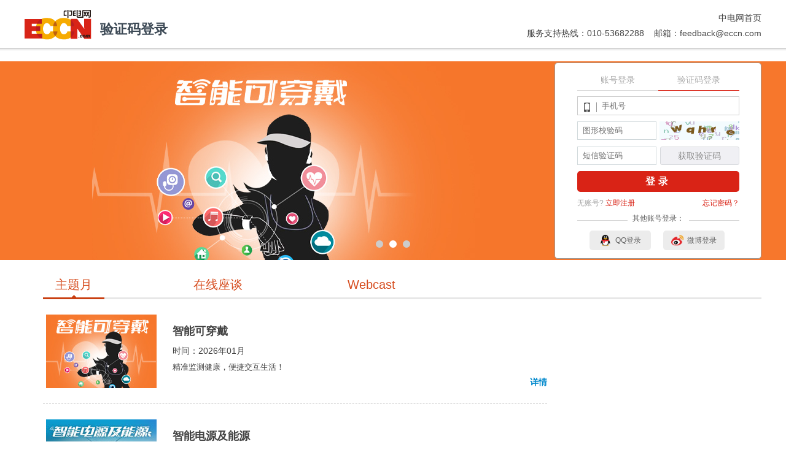

--- FILE ---
content_type: text/html; charset=utf-8
request_url: http://accounts.eccn.com/login/index/index_mobile.html?url_link=http://webinar.eccn.com/vod/200707101000791269.html
body_size: 5940
content:
<!DOCTYPE html PUBLIC "-//W3C//DTD XHTML 1.0 Transitional//EN" "http://www.w3.org/TR/xhtml1/DTD/xhtml1-transitional.dtd">
<html xmlns="http://www.w3.org/1999/xhtml">
<head>
    <meta charset="UTF-8">
    <title>中电网-会员登录</title>
    <meta name="keywords" content="中电网会员,会员登录，中电网会员登录，登录入口，中电网官方登录，ECCN.com登录，ECCN，中电网" />
    <meta name="description" content="中电网会员,会员登录，中电网会员登录，登录入口，中电网官方登录，ECCN.com登录，ECCN，中电网" />
    <link type="text/css" rel="stylesheet" href="/Store/Login/css/style.css" />
    <link type="text/css" rel="stylesheet" href="/Store/Login/css/reg.css" />
    <link type="text/css" rel="stylesheet" href="/Store/Login/css/news.css" />
    <link type="text/css" rel="stylesheet" href="/Store/Login/css/index.css" />
    <link type="text/css" rel="stylesheet" href="/Store/Login/css/login_new.css" />
    <script type="text/javascript" src="/Store/Home/js/jquery.1.11.js"></script>
	<script type="text/javascript" src="/Store/Home/js/jquery.js"></script>
    <link rel="alternate" media="only screen and (max-width: 640px)" href="https://m.eccn.com/accounts/login/fastlogin.html?url_link=https://m.eccn.com/webinar/vod/200707101000791269.html" />
    <meta name="mobile-agent" content="format=html5;url=https://m.eccn.com/accounts/login/fastlogin.html?url_link=https://m.eccn.com/webinar/vod/200707101000791269.html" />
    <meta name="applicable-device" content="pc"/>
    <meta http-equiv="Cache-Control" content="no-transform" />
    <meta http-equiv="Cache-Control" content="no-siteapp" />
    <script type="text/javascript" src="https://www.eccn.com/js/uaredirect.js"></script>
    <script type="text/javascript">
        uaredirect("https://m.eccn.com/accounts/login/fastlogin.html?url_link=https://m.eccn.com/webinar/vod/200707101000791269.html");
    </script>
    
    <script style="text/javascript">
        var _getAuthCodeUrl = "/login/index/loginsendmessage.html";
        var _FormAuthToken = 'e7e1a314131490a769e80cbf515221cb';
        var Timer, MaxTime = 80 , initTime =80;
    </script>
    <script type="text/javascript" src="/Store/Home/js/jquery.1.11.js"></script>
    <script type="text/javascript" src="/Store/Home/js/jquery.js"></script>
    <script type="text/javascript" src="/Store/Login/js/login_v2.js"></script>
    <script type="text/javascript" src="/Store/Home/js/jquery.slides.min.js"></script>
    <script type="text/javascript" src="/Store/Login/js/jquery.min.js"></script>
    <script type="text/javascript" src="/Store/Login/js/carousel.min.js"></script>
    <script type="text/javascript" src="/Store/Login/js/my.validate.js"></script>
    <script>
        function changeTip(th){
            var passText = document.getElementById('tip_password');
            var pass = document.getElementById('entered_password');
            if(th.id == 'entered_password'){
                if(th.value == '' || th.value.length == 0 ){
                    passText.style.display='';
                    pass.style.display='none';
                }
            }else{
                passText.style.display='none';
                pass.style.display='';
                pass.style.color='#000';
                pass.focus();
            }
        }
    </script>
    <style>
    #getAuthCode {
    border: 1px solid rgb(215, 217, 221);
    border-radius:3px;
    color: #888;
    background: #f0f0f4;
    cursor:pointer;
    display: block;
    float: right;
    width: 127px;
    height: 28px;
    line-height: 28px;
    text-align: center;
    text-decoration: none;
}
    </style>

</head>
<body style="background-color: #ffffff">
    <div id="index_header">
        <div class="header_top">
            <div class="indextop_bar">
                <a href="https://www.eccn.com/" target="_blank">
                    <img src="/Store/Login/images/logo2.png" alt="中电网" class="logo"/>
                </a>
                <span class="account font_3c4955" style="margin-left:14px">
                    <strong>验证码登录</strong>
                </span>
            </div>
            <div class="user_center">
                <ul class="header_come clear">
                    <li class="wel_came">
                        <a href="https://www.eccn.com/">中电网首页</a>
                    </li>
                </ul>
                <div class="clear"></div>
                <ul class="header_contact">
                    <li>服务支持热线：010-53682288</li>
                    <li>邮箱：<a href="mailto:feedback@eccn.com">feedback@eccn.com</a></li>
                </ul>
                <div class="clear"></div>
            </div>
        </div>
    </div>
    
    <!-- 滚动图片 -->
    <div class="pb-carouselWarp">
	<ul class="pb-carousel">
        <li class="pb-this" style="background-color:#BC2C0A;">
            <a  target="_blank">
            <img src="/Store/Login/images/LoginBanner/banner.gif" alt="" title="" />
            </a>
            </li><li  style="background-color:#f7772c;">
            <a href="https://theme.eccn.com/theme/subject/wearable/" target="_blank">
            <img src="/Store/Login/images/LoginBanner/default.login.2026.01.jpg" alt="" title="" />
            </a>
            </li><li  style="background-color:#3689cd;">
            <a href="https://www.eccn.com/minisite/company/nxp/" target="_blank">
            <img src="/Store/Login/images/LoginBanner/login.nxp.2021.06.jpg" alt="" title="" />
            </a>
            </li>	</ul>
	<ul class="pb-carousel-ind">
        <li class="pb-this"></li><li ></li><li ></li>	</ul>          
</div>
<script type="text/javascript">
	carousel(
		$('.pb-carouselWarp'),	//必选， 要轮播模块(id/class/tagname均可)，必须为jQuery元素
		{
			type: 'leftright',	//可选，默认左右(leftright) - 'leftright' / 'updown' / 'fade' (左右/上下/渐隐渐现)
			arrowtype: 'move',	//可选，默认一直显示 - 'move' / 'none'	(鼠标移上显示 / 不显示 )
			autoplay: true,	//可选，默认true - true / false (开启轮播/关闭轮播)
			time:3000	//可选，默认3000
		}
	);	
</script>

    <!--热门模块推荐-->
    <div class="wrap mar_bottom" style='margin-top:20px;'>
        
        <div class="leftbar">
    <div class="index_title clear">
        <ul>
            <li class="selected">主题月</li>
            <li>在线座谈</li>
            <li class="ti_last">Webcast</li>
        </ul>
    </div>
    <div class="index_main clear">
        <!--主题月-->
        <div class="forum_notic" >
            <div class="notic_main clears"><a href="https://theme.eccn.com/theme/subject/wearable/" target="_blank"><img class="notic_logo" src="https://images.eccn.com/eccn/home_180x120_2601.jpg" /></a>
<div class="notic_cont">
<p class="notic_ti"><a href="https://theme.eccn.com/theme/subject/wearable/" target="_blank">智能可穿戴</a></p>

<p class="notic_time">时间：2026年01月</p>

<p class="notic_info">精准监测健康，便捷交互生活！</p>

<p class="notic_more"><a href="https://theme.eccn.com/theme/subject/wearable/" target="_blank">详情</a></p>
</div>
</div>

<div class="notic_main clears"><a href="https://theme.eccn.com/theme/subject/smartpowerenergy/" target="_blank"><img class="notic_logo" src="https://images.eccn.com/eccn/home_180x120_2512.jpg" /></a>

<div class="notic_cont">
<p class="notic_ti"><a href="https://theme.eccn.com/theme/subject/smartpowerenergy/" target="_blank">智能电源及能源</a></p>

<p class="notic_time">时间：2025年12月</p>

<p class="notic_info">清洁高效，赋能万物，续航未来！</p>

<p class="notic_more"><a href="https://theme.eccn.com/theme/subject/smartpowerenergy/" target="_blank">详情</a></p>
</div>
</div>
        </div>
        <!-- 在线座谈 -->
        <div class="hide">
                        <div class="main_box clear">
                    <a href="http://webinar.eccn.com/details/2026012110006790.html" target="_blank">
                                                <img src="https://www.eccn.com//uploads/Manufacturers/202008/20200827134755.jpg" alt="ADI高性能数据中心电源解决方案" title="ADI高性能数据中心电源解决方案" class="left_logo" />
                                            </a>
                    <div class="main_m">
                        <p class="main_title">
                                                        <a href="http://webinar.eccn.com/details/2026012110006790.html" target="_blank">ADI高性能数据中心电源解决方案</a>
                                                    </p>
                        <p class="main_time">时间：2026-01-21 10:00--11:30 </p>
                        <p class="main_for">简介：随着云计算、AI、大数据、5G/6G、边缘计算等流量与算力需求爆炸，电源基础设施需求同步快速攀升。高性能的数据中心电源解决方案成为支撑算力需求增长的基石之一。ADI深耕电源相关解决方案多年，具有丰富的电源产品设计经验及深厚的技术底蕴。本次演讲介绍ADI在数据中心电源架构中的高性能电源解决方案。包括热插拔、时序控制器、高性能POL、多相控制器及最..</p>
                        <p class="main_more">
                            <span class="more">
                                                        <a href="http://webinar.eccn.com/reg/2026012110006790.html" target="_blank" class="reg_attend">立即注册</a>
                                                        </span>
                            <span>|</span>
                            <span>
                                <a href="http://webinar.eccn.com/details/2026012110006790.html" target="_blank">查看详情</a>
                            </span>
                        </p>
                    </div>
                </div><div class="main_box clear">
                    <a href="http://webinar.eccn.com/details/2026012714009334.html" target="_blank">
                                                <img src="https://www.eccn.com//uploads/Manufacturers/202506/202506191052916.png" alt="利用先进精密仪器仪表解决方案，优化研发并加快产品上市" title="利用先进精密仪器仪表解决方案，优化研发并加快产品上市" class="left_logo" />
                                            </a>
                    <div class="main_m">
                        <p class="main_title">
                                                        <a href="http://webinar.eccn.com/details/2026012714009334.html" target="_blank">利用先进精密仪器仪表解决方案，优化研发并加快产品上市</a>
                                                    </p>
                        <p class="main_time">时间：2026-01-27 14:00--15:30 </p>
                        <p class="main_for">简介：与 ADI 一同探索仪器仪表项目成功的秘诀。本次座谈将分享三款创新解决方案，旨在帮助您降低研发成本并缩短产品上市时间。此外，还将阐述 ADI 公司的精密仪器仪表解决方案如何应对关键挑战，介绍可选方案，并展示测量数据。

1) 阻抗测量分析仪模块 - 利用这个紧凑型模块测量复阻抗，同时在仪器仪表设计中实现兼具精度和可靠性的阻抗测量。

2) 超低失真..</p>
                        <p class="main_more">
                            <span class="more">
                                                        <a href="http://webinar.eccn.com/reg/2026012714009334.html" target="_blank" class="reg_attend">立即注册</a>
                                                        </span>
                            <span>|</span>
                            <span>
                                <a href="http://webinar.eccn.com/details/2026012714009334.html" target="_blank">查看详情</a>
                            </span>
                        </p>
                    </div>
                </div>                                </div>
        <!-- webcast -->
        <div class="hide">
                        <div class="main_box clear">
                    <a href="http://webcast.eccn.com/details/2025102117007295.html" target="_blank">
                                                <img src="https://www.eccn.com//uploads/Manufacturers/201512/20151207160527.gif" alt="恩智浦创新构建医疗健康行业未来" title="恩智浦创新构建医疗健康行业未来" class="left_logo" />
                                            </a>
                    <div class="main_m">
                        <p class="main_title">
                            <a style="color:#00a7ff;" href="http://webcast.eccn.com/details/2025102117007295.html" target="_blank">恩智浦创新构建医疗健康行业未来</a><img src="https://images.eccn.com/pushmail/online.gif" style="padding-top:7px;padding-left:2px;"/>                        </p>
                        <p class="main_time">时间：2025-10-21 17:00起 </p>
                        <p class="main_for">简介：本次讲座将介绍恩智浦医疗健康相关产品应用和解决方案，全面展示恩智浦对医疗健康产业的展望以及产品规划，落地应用分析。恩智浦在医疗健康领域深耕数十年，其丰富的产品覆盖了从医院设备到个人健康等诸多应用场景。其具有代表性的方案包括监护与治疗，医疗影像，动态血糖监测，数字助听器，多模态与大语言模型在人机交互，辅助诊断的应用。本次讲座将介绍..</p>
                        <p class="main_more">
                            <span class="more">
                                                        <a style="color:#00a7ff;" href="http://webcast.eccn.com/details/2025102117007295.html" target="_blank" class="reg_attend">马上参加</a>
                                                        </span>
                            <span>|</span>
                            <span>
                                <a style="color:#00a7ff;" href="http://webcast.eccn.com/details/2025102117007295.html" target="_blank">查看详情</a>
                            </span>
                        </p>
                    </div>
                </div><div class="main_box clear">
                    <a href="http://webcast.eccn.com/details/2025121114006122.html" target="_blank">
                                                <img src="https://www.eccn.com//uploads/Manufacturers/202008/20200827134755.jpg" alt="适用于高精度应用的低噪声电源" title="适用于高精度应用的低噪声电源" class="left_logo" />
                                            </a>
                    <div class="main_m">
                        <p class="main_title">
                            <a style="color:#00a7ff;" href="http://webcast.eccn.com/details/2025121114006122.html" target="_blank">适用于高精度应用的低噪声电源</a><img src="https://images.eccn.com/pushmail/online.gif" style="padding-top:7px;padding-left:2px;"/>                        </p>
                        <p class="main_time">时间：2025-12-11 14:00起 </p>
                        <p class="main_for">简介：本次在线研讨会将探讨为高精度工业、仪器仪表及医疗健康应用设计高品质、低噪声电源系统所面临的挑战与解决方案，重点关注低噪声与高密度电源设计。

与会者将了解：

&bull; 精密应用对电源的需求是什么

&bull; 哪些电源管理技术可用于满足精密应用的需求

&bull; 有哪些具体的解决方案

&bull; LTspice等电源工具如何提供帮助</p>
                        <p class="main_more">
                            <span class="more">
                                                        <a style="color:#00a7ff;" href="http://webcast.eccn.com/details/2025121114006122.html" target="_blank" class="reg_attend">马上参加</a>
                                                        </span>
                            <span>|</span>
                            <span>
                                <a style="color:#00a7ff;" href="http://webcast.eccn.com/details/2025121114006122.html" target="_blank">查看详情</a>
                            </span>
                        </p>
                    </div>
                </div>                    </div>
    </div>
</div>
<script>
    $(function(){
        //定义banner格式/是否显示箭头/宽度/高度/
       // BannerRun("none","100%","324");
        //定义banner格式end
        var $div_li=$("div.index_title ul li");
        $div_li.click(function(){
            $(this).addClass("selected").siblings().removeClass("selected");
            var index=$div_li.index(this);
            $("div.index_main>div").eq(index).show().siblings().hide();
        });
    })
</script>
        
        <div class="loginBar">
            <div id="LoginIn">
            	<ul class="login_switch_tab">
                    <li class="login_tab_item"><a href="/login/index/index.html?url_link=http://webinar.eccn.com/vod/200707101000791269.html">账号登录</a></li>
                    <li class="login_tab_item login_tab_itemon"><a href="/login/index/index_mobile.html?url_link=http://webinar.eccn.com/vod/200707101000791269.html">验证码登录</a></li>
                </ul>
                <div class="login-content">
                    <form id="login_form" method="post" action="">
                    	<div class="new_logincon">
                            <div class="new_logincon_phone">
                                <div class="inputArea2">
                                	<i class="icon_phone" title="手机号"><img src="/Store/Login/images/icon_phone.png" /></i>
                                    <input type="text" value="" name="Mobile" id="Mobile" placeholder="手机号" maxlength="15" required="required" />
                                    <span class="text_sapn" id="statusMobile" style="display:none;"></span>
                                </div>
                                <div id="ValidArea" >
                                    <div class="inputArea" id="entered_imagecode_area">
                                        <input type="text" name="imgAuthCode" id="imgAuthCode" placeholder="图形校验码" style="color:#999;width:119px;padding-left:8px;" maxlength="5" required="required" />
                                    </div>
                                    <img id="registerAuth" width="130" height="30" style="margin-left:5px;cursor:pointer;" title="看不清楚？换一张" src="/login/index/loginauthcode.html" onclick="this.src='/login/index/loginauthcode.html?d='+Math.random()" class="valid" />
                                </div>
                                <div class="ValidArea" style="margin-top:11px;">
                                	<div class="inputArea" id="entered_imagecode_area" style="margin-bottom: 10px;">
                                        <input type="text" value="" name="AuthCode" style="color:#999;width:119px;padding-left:8px;" placeholder="短信验证码" maxlength="6" required="required" />		
    								</div>
                                    <a id="getAuthCode" class="send-btn-link">获取验证码</a>					
                                </div>
                            </div>
                        </div>
                        <div class="opt">
                            <input type="hidden" name="loginSetup" value="MobileType" />
                            <input class="login-btn" type="submit" style="cursor:pointer;" value="登录" />          
                        </div>
                    </form>    
                
                    <div class="passreg clear">
	<span class="now_regg">无账号? <a href="/register/index/index.html?url_link=http://webinar.eccn.com/vod/200707101000791269.html" target="_blank">立即注册</a></span>
    <a href="/activate/forget/passwd.html?url_link=http://webinar.eccn.com/vod/200707101000791269.html" target="_top" class="forgetpass">忘记密码？</a>
</div>
 
<div class="login_others">
    <span>
        其他账号登录：
    </span>
    <ul class="login_otherss clear">
        <li>
        <a href="/open/index/qq.html?url_link=http://webinar.eccn.com/vod/200707101000791269.html">
            <img src="/Store/Login/images/icon_qq.png" width="20" title="QQ账号登录"/>QQ登录
        </a>
        </li>
        <li class="login_otherss_two">
        <a href="/open/index/sina.html?url_link=http://webinar.eccn.com/vod/200707101000791269.html">
            <img src="/Store/Login/images/SINA_24x24.png" width="20" title="新浪微博账号登录"/>微博登录
        </a>
        </li>
    </ul>
</div>                   
                </div>
            </div>
        </div>
    </div>
    <div class="clear"></div>

    <div id="foot">
    <p class="footer">中电网 中国电子行业研发工程师一站式服务平台</p>
    <p class="footer">
        <a href="https://www.eccn.com/about/" target="_blank">关于中电网</a>|
        <a href="https://www.eccn.com/about/bd.html" target="_blank">广告招商</a>|
        <a href="https://www.eccn.com/about/contact.html" target="_blank">联系我们</a>|
        <a href="https://www.eccn.com/about/hr.html" target="_blank">招聘信息</a>|
        <a href="https://www.eccn.com/about/link.html" target="_blank">友情链接</a>|
        <a href="https://www.eccn.com/about/navigation.html" target="_blank">中电网导航</a>|
        <a href="https://m.eccn.com/" target="_blank">手机中电网</a> |
        <a href="http://weibo.com/eccncom" target="_blank">
            <img src="https://images.eccn.com/eccn/tsina.gif" width="24" height="24" style="vertical-align:middle" />中电网官方微博
        </a>
    </p>
    <p class="footer">
        Copyright &copy; 2000-2026 中电网 版权所有 &nbsp;&nbsp;&nbsp;&nbsp;
        <a href="http://www.miibeian.gov.cn/" target="_blank">京ICP备19016262号-2 </a> &nbsp;&nbsp;&nbsp;&nbsp;
        京公网安备 11010802037127号    </p>
    <p class="footer">
        Tel: 010-53682288, 0755-33322333&nbsp;&nbsp;&nbsp;&nbsp;
        Fax: 0755-33322099    </p>
    <p class="footer">
        <img src="https://images.eccn.com/eccn/weixin.jpg" hspace="3" border="0" />
    </p>
</div>
<div style="display: none">
    <script language="JavaScript" src="https://www.eccn.com/js/tongji.js" type="text/JavaScript"></script>
</div>
</body>
</html>

--- FILE ---
content_type: text/css
request_url: http://accounts.eccn.com/Store/Login/css/index.css
body_size: 1939
content:
#index_header .user_center a{color:#424242;}
#slides{ background-color:#bc2c0a; margin:10px auto; height:324px;}
#slides .wrap{ margin-top:10px;}
.controller{position:absolute;top:40px;right:75px;text-align:center;z-index: 2; overflow:hidden;}
.pager{display: inline-block;margin:0 6px;width:16px;height:16px;text-align: center; background:url(../images/pagination.png) no-repeat;cursor: pointer;_background:none;_filter:progid:DXImageTransform.Microsoft.AlphaImageLoader(src="images/pagination.png")}
.pager span {display: inline-block;text-indent: -3000px;}
#SlideShow_clip_2,#SlideShow_clip_2{ display:none;}
.clip{ width:980px; margin:0 auto;}

.loginBar {position:absolute;right:0;top:-342px;width:335px;background:url(../images/loginbar.png) no-repeat;z-index:99; overflow:hidden;background-color:#fff;}
#LoginIn{height:316px;width:264px;padding:28px 26px 0 26px;}
#LoginIn input/* ,#LoginIn label*/{ padding:0;height:28px;line-height:28px;border:0; color:#dfdfdf;}
#LoginIn form{width:100%;}
#LoginIn .inputArea{ position:relative;border:1px solid #d1d9dc;color:#999;/*overflow:hidden;*/ }
#LoginIn .inputArea input{ width:220px;_width:220px;}
#LoginIn #entered_login{background:url(../images/login_bg.png) no-repeat 10px center; padding-left:40px;}
#LoginIn #entered_password{background:url(../images/pass_bg.png) no-repeat 10px center; padding-left:40px;}
#LoginIn .password-mask{background:url(../images/pass_bg.png) no-repeat 10px center; padding-left:40px;}
#LoginIn .login-input-hover {border:1px solid #b8c3e0;box-shadow:1px 1px 2px #b8c3e0,-1px -1px 2px #b8c3e0;color:#666666;}
#ErrorMessageShow{ ;height:  30px; line-height : 30px; margin-bottom: 5px; border: 1px solid #f6c8b5 ; background: #fceee8;padding-left: 5px; color: #555}
.none{display: none}

/*#LoginIn label{ position: absolute;top:0;left:0;border:0;box-shadow: none;background: #ccc;width: 200px;}*/
#LoginIn h3{  line-height:16px;float:left;width:40px;}
#LoginIn #ErrorSpan{float:right;width:200px;overflow: hidden;color: #dd6666;}
#entered_login,
#entered_password{
    width:247px;
}

#login_form label.error{
    background-color: #000066;
    position: relative;
    top:-20px;
    z-index: 200;
    width: 180px;
    height: 20px;
    display: block;
}

#entered_login_area,#entered_password_area{ margin-bottom:15px;_margin-bottom:13px;height:29px;   /*overflow: hidden;*/}
#uc-safe-pwd-input{height: 29px;}
#LoginIn #entered_imagecode{width:154px;margin:0;float:left; padding-left:8px;}
#entered_imagecode_area{ float: left;}
/*#LoginIn .valid{ display:inline;width:120px;height:35px;margin:0 5px 0 10px;}*/
.install-plug{display: block;}
#LoginIn .forget{padding:0 20px;}
#is-safe-container{position:relative;width:64px;line-height: 35px;margin-right:6px; font-size:12px;}
#is-safe-container p{ width:54px;}
#is-safe{position:absolute; left:50px;top:3px;}
#LoginIn  .login-btn{ width:108px; height:38px; background:url(../images/login-btn.png) no-repeat;color:white;border:0;margin-right:4px;  font-size:16px; font-weight:bold; font-family:"微软雅黑"; text-align:center;}

#LoginIn  .opt{border-bottom:1px dotted #d7dbea;padding-bottom:6px;margin-top:6px;line-height:35px; margin-left:23px;}
#LoginIn  .opt td{ vertical-align: middle;line-height: 35px;  padding-left:15px; }
#LoginIn  a.joinNow{display:block;width:262px;height:46px;margin-top:14px;overflow:hidden;text-align:center; font:18px '微软雅黑','宋体',Arial,Helvetica,sans-serif;color:#5c6572;}
#LoginIn  .joinNow span{ line-height:46px;}
.login-head{ margin-bottom:17px;overflow: hidden;zoom :1 ;}
#validImg{float:left;}
/*#ValidArea{ margin-bottom:15px;_margin-bottom:13px;overflow:hidden;zoom :1 ;}*/
#LoginIn .leapfrog{ color:#424242;font-family:"微软雅黑";}
.forgetpass{ font-size:12px;}
.forgetpass a{ text-decoration:none;}
#LoginIn .leapfrog{ border:#d3d3d3 solid 1px; width:156px; height:38px; line-height:38px; font-size:16px; margin:28px 0 0 64px;}
.leftbar{ /*width:613px;*/ margin-top:10px; margin-left:30px; }
.index_title {font-size:20px; color:#d64c1e; background:url(../images/left_bg.gif) repeat-x bottom;}
.index_title li{ float:left; padding:0 20px; margin-right:125px; line-height:40px; height:40px; cursor:pointer;padding-bottom:4px;}
.index_title .ti_last{ margin-right:0; margin-left:6px;}
.selected{ background:url(../images/index_title.png) bottom no-repeat;}
.left_logo{ float:left; width:150px; padding:20px 22px 0 20px; vertical-align:middle;}
.main_m{ float:left; width:977px; line-height:30px; color:#424242;}
.main_title{ font-weight:bold;}
.main_title a{font-size: 18px; text-decoration: none;color: #de4e45;}

.main_time,.main_for,.main_more{ font-size:13px;}
.main_more{ float:right;}
.main_more span{ padding-left:8px; color:#0088cc;}
.main_more a{font-size: 13px; text-decoration: none;color: #c41618;font-weight: bold;}
.main_box{ padding:20px 0; border-bottom:#CCC dashed 1px;}


.slidesjs-navigation {
    margin-top:3px;
}

.slidesjs-previous {
    margin-right: 5px;
    float: left;
    display: none;
}

.slidesjs-next {
    margin-right: 5px;
    float: left;
    display: none;
}

.slidesjs-pagination {
    position: absolute;
    z-index: 1000;
    top: 25%;
    left: 85%;
}

.slidesjs-pagination li {
    float: left;
    margin: 0 1px;

}

.slidesjs-pagination li a {

    display: block;
    width: 12px;
    height: 0;
    padding-top: 12px;
    float: left;
    overflow: hidden;
    outline-style: none;
    background: url(../images/pagination.png) left no-repeat;
}

.slidesjs-pagination li a.active,
.slidesjs-pagination li a:hover.active {
    background: url(../images/pagination.png) right no-repeat;
}


--- FILE ---
content_type: text/css
request_url: http://accounts.eccn.com/Store/Login/css/login_new.css
body_size: 1619
content:
.clears{zoom:1;}
.clears:after{content:"";display:block;clear:both;}
.notic_main{padding:20px 0; border-bottom:#CCC dashed 1px; line-height: 24px; width: 821px;float: left;}
.notic_logo{ padding:5px 5px; float:left;}
.notic_cont{ width:610px; float:right; color: #424242; margin-top: 20px; margin-left: 20px;}
.notic_ti{ font-weight:bold; font-size:18px; padding-bottom:8px;}
.notic_cont a{color: #424242; text-decoration: none;}
.notic_time{padding-bottom: 3px;}
.notic_info{ font-size: 13px;}
.notic_more{ text-align:right;color:#0088cc;}
.notic_more a{color:#0088cc;font-weight: bold;}
.notic_more span{padding:0 8px;}


/*2020-04-27*/
.loginBar {background-image:none;background-color:#fff;border:#999 solid 1px;border-radius:5px;	}
#LoginIn{ padding-top:10px; height:308px;}
#entered_login_area, #entered_password_area { margin-bottom: 10px;}
.login_switch_tab{line-height: 34px; height: 34px;margin-bottom:10px;}
.login_switch_tab .login_tab_item{float: left;text-align:center;width:50%; line-height: 34px;height: 34px;cursor: pointer;text-decoration:none;color:#ababab;
border-bottom:#d8d8d8 solid 1px;}

.login_tab_item a{text-decoration:none;color:#ababab;}

.login_switch_tab .login_tab_itemon{border-bottom:#d92315 solid 1px;}
#ValidArea{height:30px;}
#LoginIn .opt{border-bottom:none;padding-bottom:0;clear:both;margin-left:0;margin-top:10px;}
#LoginIn .login-btn {width:100%;background-color:#d92316;background-image:none;border-radius:5px;height:34px;line-height:34px;letter-spacing: 5px;}
.passreg{font-size:12px;color:#a4a4a4;height:22px;line-height:22px;margin-top: 2px;}

.passreg a,.passreg span{text-decoration:none;color:#ababab; margin-top:5px;}
.passreg .now_regg{ float:left;color:#a4a4a4;}
.passreg .now_regg a{color:#d92316;}
.passreg .forgetpass{ float:right;color:#d92316;}
.login_others{height: 22px;margin-top: 11px;font-size: 12px; color: #626262;background:url(../images/other_bg.gif) repeat-x center center;text-align: center;}
.login_others span{background: #fff;padding:0 8px;	}
.login_otherss{margin-top:11px;}
.login_otherss li{float:left; width:100px;background-color:#ececec;border-radius:5px;height:32px;line-height:32px; margin-left:20px;}
.login_otherss li img{padding:6px  6px 0 0;}
.login_otherss li a{font-size:12px;color:#626262;text-decoration:none; display:block;}
.login_otherss li.login_otherss_two{	}

.inputArea2{ height:29px; line-height:29px; border:#CCC solid 1px; margin:10px 0 10px;color:#999; position:relative;}
.inputArea2 .icon_phone{ float:left; width:30px; text-align:center; margin-top:9px; border-right:#999 solid 1px;}
.inputArea2 .phone_code_wrap{ float:left; width:50px;text-align:center; margin-top:8px; font-size:12px;}
.inputArea2 select,.inputArea2 input{ border:none;color:#999;}
#LoginIn .inputArea2 input{outline:none;  padding-left:8px; color:#999; margin-top:1px; line-height:28px; height:28px;}
.inputArea2 .send-btn { position: absolute;right: 10px;bottom: 0;font-size:12px;line-height:28px;}
.inputArea2 .send-btn a{color:#999; text-decoration:none;}	
.slidesjs-pagination{position: absolute; z-index: 1000; top: 90%;left: 50%;}
.slidesjs-pagination li { margin: 0 5px;}

.text_sapn{
    display: block;
    position: absolute;
	right:-1px;
    top: -1px;
    background: #D82316;
    font-size: 12px;
    line-height: 16px;
    color: #fff;
    padding: 4px 6px 4px 6px;
    border-radius: 1px;
    opacity: .6;
    overflow: hidden;
	z-index:1000;
	/*width:120px;*/
	text-align:center;
}

.login_button {
    background-color: #EBEBEC;
    border: none;
    padding: 10px 0;
    text-align: center;
    text-decoration: none;
    display: inline-block;
    font-size: 13px;
    margin: 0px 7px;
    cursor: pointer;
    margin-bottom:15px;
    width: 215px;
}
.login_button_selected { background-color: #EE3329;color: #fff;}
.login_button:hover{ background:#EE3329;color: #fff;text-decoration: none;}
.res_button a{ border-radius: 5px;}
.res_button{margin-top:18px;/*margin-left:13px;*/margin-bottom:18px;text-align: center; }

/*banner�ֲ�*/
.pb-carouselWarp {
    position: relative; 
    overflow: hidden;
	width:100%;
	height:324px;
    text-align:center;
    margin:0 auto;
    margin-top: 10px;
}
.pb-carouselWarp .pb-carousel {
    position: relative;
    height: 100%;
}
.pb-carouselWarp .pb-carousel li {
  display: none;
  position: absolute;
  width: 100%;
  height: 100%;
  top: 0;
  left: 0;
}
.pb-carouselWarp .pb-carousel li img {
    width:980px;
	height:324px;
    vertical-align:middle;
    position:relative;
}
.pb-carouselWarp .pb-carousel .pb-this {
  display: block;
  left: 0;
}
.pb-carouselWarp .pb-carousel-ind {
  position: absolute;
  bottom: 20px;
  left: 50%;
  transform: translateX(-50%);
}
.pb-carouselWarp .pb-carousel-ind li {
  float: left;
  width: 12px;
  height: 12px;
  border-radius: 50%;
  background-color: #ccc;
  margin: 0 5px;
  cursor: pointer;
}
.pb-carouselWarp .pb-carousel-ind .pb-this {
  background-color: #fff;
}

.pb-carouselWarp .pb-arrow {
  position: absolute;
  top: 50%;
  margin-top: -20px;
  width: 40px;
  height: 40px;
  border-radius: 50%;
  background: #000;
  cursor: pointer;
  border: none;
}

--- FILE ---
content_type: text/javascript
request_url: http://accounts.eccn.com/Store/Login/js/login_v2.js
body_size: 771
content:
$(function(){
    $('#getAuthCode').click(function(){
        var Mobile = $('#Mobile').val();
        var imgAuthCode = $('#imgAuthCode').val();
        if( !Mobile )
        {
            $("#statusMobile").html('请填写手机号');
            $("#statusMobile").show();
        }
        else if( !imgAuthCode )
        {
            $("#statusMobile").html('请填写图形校验码');
            $("#statusMobile").show();
        }
        else{
            $("#statusMobile").html('');
            $("#statusMobile").hide();
            ///获取随机验证码
            getLAutoCode(true);
        }
    });
});

/**
 * 获取动态手机验证码 statusAuthCode
 */
function getLAutoCode( isSendMessage )
{
    if( _getAuthCodeUrl && isSendMessage )
    {
        $.ajax({
            'url' :_getAuthCodeUrl ,
            'data' : { 'FormAuthToken': _FormAuthToken,'Mobile': $('#Mobile').val(),'imgAuthCode' : $('#imgAuthCode').val() } ,
            type:'post' ,
            dataType : 'json',
            timeOut: 5000 ,
            error : function(){ },
            success:function( data ){
                if( data.code == '200' ){
                    
                    $("#statusMobile").html('');
                    $("#statusMobile").hide();
                    //倒计时 
                    smstimer( );
                    
                    $(document.body).append ( data.html );
                    $('#mid_vote').css({
                        index : 100 ,
                        height : $(window).height()
                    });
                }else{
                    $("#statusMobile").html(data.message);
                    $("#statusMobile").show();
                }
            }
        });
    }
}

/**
 * 倒计时
 */
function smstimer()
{
    Timer = setInterval(function(){
        if( MaxTime >0 )
        {
            MaxTime--;
            $('#getAuthCode').text('重新发送('+MaxTime+'秒)');
            $('#getAuthCode').css( 'pointer-events' , 'none' );
        }else{
            $('#getAuthCode').text('重新获取验证码') ;
            $('#getAuthCode').css( 'pointer-events' , 'auto' );
            MaxTime = initTime;
            clearInterval( Timer )
        }
    } , 1000);
}